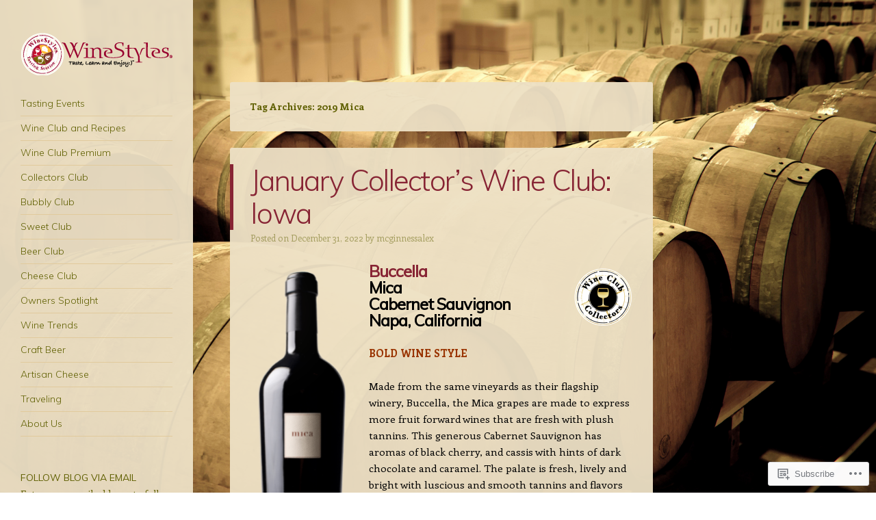

--- FILE ---
content_type: text/css;charset=utf-8
request_url: https://s0.wp.com/?custom-css=1&csblog=Xoez&cscache=6&csrev=28
body_size: 198
content:
body.custom-background.category-wine-trend-articles{background-image:url('https://winestylesblog.files.wordpress.com/2013/07/winebottle_cork.jpg?w=1024')}body.custom-background.category-collectors-club{background-image:url('https://winestylesblog.files.wordpress.com/2020/04/collectors_club_bkgd.jpg')}body.custom-background.category-premium-wine-club{background-image:url('https://winestylesblog.files.wordpress.com/2020/04/premium_enjoy_club_bkgd.jpg')}body.custom-background.category-cheese-club{background-image:url('https://winestylesblog.files.wordpress.com/2020/05/cheese_board_bkgd.jpg')}body.custom-background.category-bubbly-club{background-image:url('https://winestylesblog.files.wordpress.com/2020/04/champagne_bottles.jpg')}body.custom-background.postid-4564{background-image:url('https://winestylesblog.files.wordpress.com/2020/04/champagne_bottles.jpg')}body.custom-background.category-sweet-wine-club{background-image:url('https://winestylesblog.files.wordpress.com/2020/04/wine_sweets.jpg')}body.custom-background.category-craft-beer-articles{background-image:url('https://winestylesblog.files.wordpress.com/2013/07/beerbarrel.jpg?w=1024')}body.custom-background.category-beer-club{background-image:url('https://winestylesblog.files.wordpress.com/2013/07/beerbarrel.jpg?w=1024')}body.custom-background.postid-4521{background-image:url('https://winestylesblog.files.wordpress.com/2013/07/beerbarrel.jpg?w=1024')}body.custom-background.category-artisan-cheese-articles{background-image:url('https://winestylesblog.files.wordpress.com/2013/07/cheese_variety.jpg?w=1024')}body.custom-background.category-traveling-articles{background-image:url('https://winestylesblog.files.wordpress.com/2013/07/vineyard.jpg?w=1024')}body.custom-background.category-recipes{background-image:url('https://winestylesblog.files.wordpress.com/2013/08/pasta_eggplant1.jpg')}body.custom-background.category-events{background-image:url('https://winestylesblog.files.wordpress.com/2010/06/toast.jpg')}